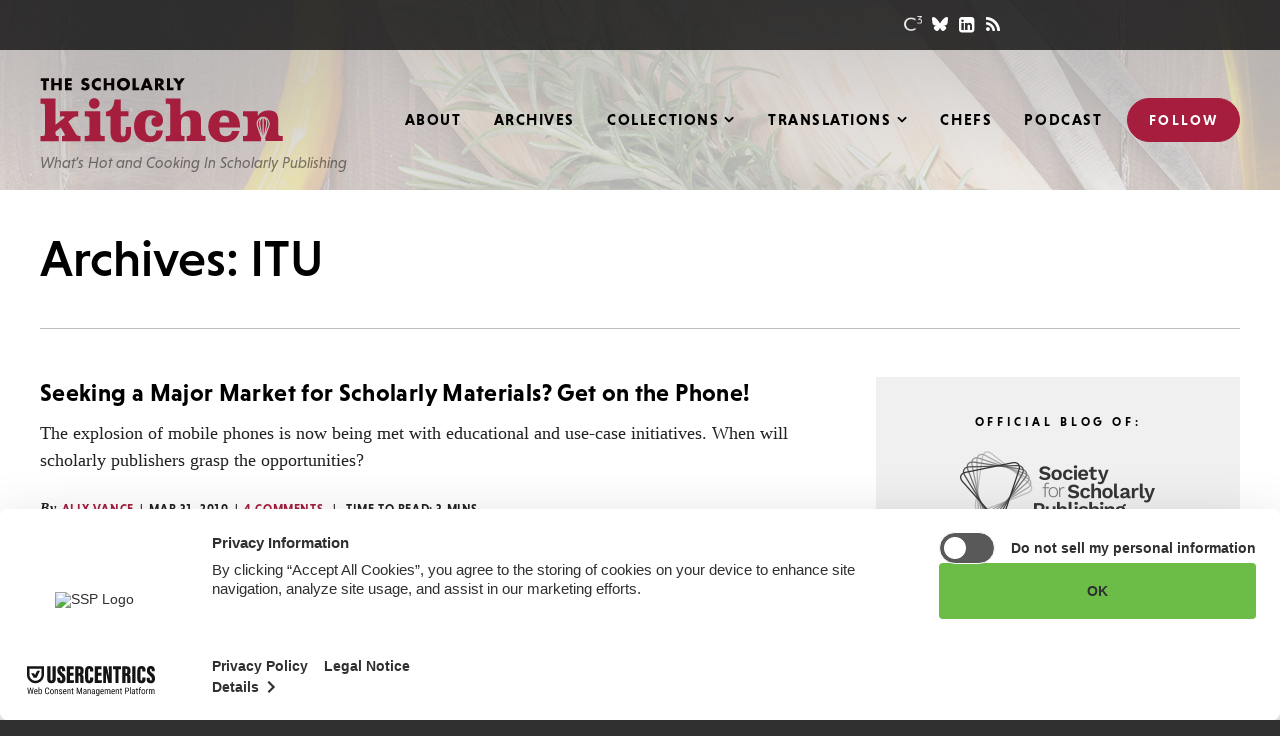

--- FILE ---
content_type: text/html; charset=utf-8
request_url: https://www.google.com/recaptcha/api2/aframe
body_size: 267
content:
<!DOCTYPE HTML><html><head><meta http-equiv="content-type" content="text/html; charset=UTF-8"></head><body><script nonce="0uvuzsKOQYnzMdysDkG7gA">/** Anti-fraud and anti-abuse applications only. See google.com/recaptcha */ try{var clients={'sodar':'https://pagead2.googlesyndication.com/pagead/sodar?'};window.addEventListener("message",function(a){try{if(a.source===window.parent){var b=JSON.parse(a.data);var c=clients[b['id']];if(c){var d=document.createElement('img');d.src=c+b['params']+'&rc='+(localStorage.getItem("rc::a")?sessionStorage.getItem("rc::b"):"");window.document.body.appendChild(d);sessionStorage.setItem("rc::e",parseInt(sessionStorage.getItem("rc::e")||0)+1);localStorage.setItem("rc::h",'1768747842246');}}}catch(b){}});window.parent.postMessage("_grecaptcha_ready", "*");}catch(b){}</script></body></html>